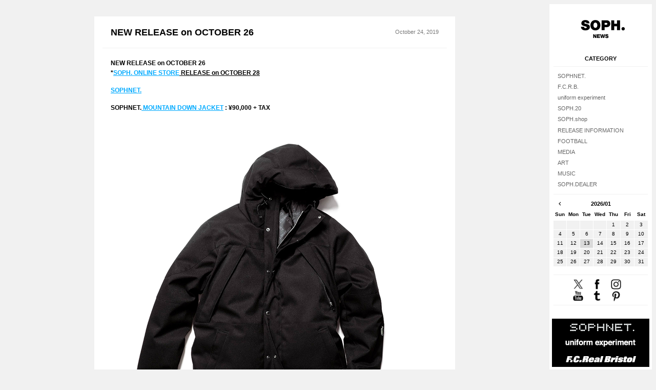

--- FILE ---
content_type: text/html; charset=UTF-8
request_url: https://blog.soph.net/2019/10/24/new_release_on_october_26_1_1.html
body_size: 14386
content:
<!DOCTYPE html>
<html lang="ja">
<head>
  <meta charset="utf-8" />
  <meta name="description" content="SOPHNET.、uniform experiment、F.C.R.B.をはじめ、様々な情報を提供していきます。" />
  <meta name="keywords" content="soph,ソフ,sophnet,ソフネット,uniform experimet,ue,fcrb,bristol,soph10th,清永浩文（SOPH.co.,ltd.）,清永,浩文" />
  <meta name="viewport" content="width=device-width,initial-scale=1.0" />
  <title>SOPH.NEWS</title>
  <!--[if lt IE 9]>
  <script src="/assets/scripts/libs/html5shiv.js"></script>
  <![endif]-->
  <link rel="apple-touch-icon" href="/assets/images/icons/apple-touch-icon2.png" />
  <link rel="stylesheet" href="/assets/styles/default.css" />
  <link rel="stylesheet" href="/assets/styles/lightbox.css" />
  <link rel="stylesheet" href="/assets/styles/blog.css" />
  <link rel="alternate" type="application/rss+xml" title="RSS 2.0" href="https://blog.soph.net/rss.xml" />
  <script src="/assets/scripts/libs/jquery-1.9.0.min.js"></script>
  <script src="/assets/scripts/libs/jquery.easing-1.3.js"></script>
  <script src="/assets/scripts/libs/jquery.fadebox-1.0.js"></script>
  <script src="/assets/scripts/libs/jquery.sophblog.widgetsManager-1.0.js"></script>
  <script src="/assets/scripts/libs/swfobject.js"></script>
  <script src="/assets/scripts/libs/lightbox.js"></script>
  <script src="/assets/scripts/libs/ajaxcalendar_jquery.js"></script>
  <script src="/assets/scripts/libs/daychecker.js"></script>
  <script src="/assets/scripts/blog.js"></script>
<style type="text/css">
<!--
aside.widgets ul.sns li {
  margin: 0 1.25em 0 0 !important;
  display: inline-block;
}
article.single > footer ul.share {
    margin: 0.8em 0 !important;
}
article.single > footer ul.share li img {
    width: 60% !important;
    margin-top: 0.5em!important;
}
@media screen and (max-width: 768px) {
article.single > footer ul.share li img {
    width: 60% !important;
    margin-top: 0 !important;
}
article.single > footer ul.share {
    margin: 0.8em auto !important;
    width: 51%;
}
ul.share li {
    margin: 0 4px;
    float: left;
    height: auto;
}
article.single > footer ul.share li:first-child{
margin: 0 0 0 20px;
}
}
-->
</style>
  <meta property="og:title" content="NEW RELEASE on OCTOBER 26│SOPH.BLOG">
  <meta property="og:description" content="NEW RELEASE on OCTOBER 26 *SOPH. ONLINE STORE RELEASE on OCTOBER 28 SOPHNET. SOPHNET. MOUNTAIN DOWN ...">
</head>
<body>
  <header class="global">
    <h1><a href="https://blog.soph.net/"><img src="https://blog.soph.net/assets/images/logos/sophblog-black-180x76-2.png" alt="SOPH.NEWS" /></a></h1>
  </header>
  <div class="main">
      <article class="single">
        <header>
            <h1><a href="https://blog.soph.net/2019/10/24/new_release_on_october_26_1_1.html">NEW RELEASE on OCTOBER 26</a></h1>
            <p class="date">October 24, 2019</p>
        </header>
        <p><strong>NEW RELEASE on OCTOBER 26<br />
*<u><a href="http://www.soph.net/shop/" target="_blank">SOPH. ONLINE STORE</a> RELEASE on OCTOBER 28</u></p>

<p><a href="https://www.soph.net/shop/r/rSOPHNET~ALLITEMS/?gb=true" target="_blank">SOPHNET.</a></p>

<p>SOPHNET.<a href="https://www.soph.net/shop/g/g111920712104/" target="_blank"> MOUNTAIN DOWN JACKET</a> : ¥90,000 + TAX</p>

<p><a  href="https://www.soph.net/shop/g/g111920710104/" target="_blank"><img alt="SOPH-192071-BLACK.jpg" src="https://blog.soph.net/assets_c/2019/10/SOPH-192071-BLACK-thumb-600x600-42769.jpg"  class="mt-image-none" style="" /></a></p>

<p><a  href="https://www.soph.net/shop/g/g111920712104/" target="_blank"><img alt="SOPH-192071-NAVY.jpg" src="https://blog.soph.net/assets_c/2019/10/SOPH-192071-NAVY-thumb-600x600-42771.jpg"  class="mt-image-none" style="" /></a></p>

<p>SOPHNET.<a href="https://www.soph.net/shop/g/g111921180704/" target="_blank"> ELBOW PATCH TURTLE NECK KNIT</a> : ¥32,000 + TAX</p>

<p><a  href="https://www.soph.net/shop/g/g111921181104/" target="_blank"><img alt="SOPH-192118-BROWN.jpg" src="https://blog.soph.net/assets_c/2019/10/SOPH-192118-BROWN-thumb-600x600-42775.jpg"  class="mt-image-none" style="" /></a></p>

<p><a  href="https://www.soph.net/shop/g/g111921180104/" target="_blank"><img alt="SOPH-192118-BLACK.jpg" src="https://blog.soph.net/assets_c/2019/10/SOPH-192118-BLACK-thumb-600x600-42773.jpg"  class="mt-image-none" style="" /></a></p>

<p><a  href="https://www.soph.net/shop/g/g111921180704/" target="_blank"><img alt="SOPH-192118-GRAY.jpg" src="https://blog.soph.net/assets_c/2019/10/SOPH-192118-GRAY-thumb-600x600-42777.jpg"  class="mt-image-none" style="" /></a></p>

<p><a  href="https://www.soph.net/shop/g/g111921182104/" target="_blank"><img alt="SOPH-192118-NAVY.jpg" src="https://blog.soph.net/assets_c/2019/10/SOPH-192118-NAVY-thumb-600x600-42779.jpg"  class="mt-image-none" style="" /></a></p>

<p><a href="https://www.soph.net/shop/r/rUE~ALLITEMS/?gb=true" target="_blank">uniform experiment</a></p>

<p>uniform experiment<a href="https://www.soph.net/shop/g/g141920202104/" target="_blank"> REVERSIBLE MA-1</a> : ¥95,000 + TAX</p>

<p><a href="https://www.soph.net/shop/g/g141920200104/" target="_blank"><img alt="ue-192020-black-reverse-black.jpg" src="https://blog.soph.net/assets_c/2019/10/ue-192020-black-reverse-black-thumb-600x600-42823.jpg"  class="mt-image-none" style="" /></a></p>

<p><a  href="https://www.soph.net/shop/g/g141920200104/" target="_blank"><img alt="UE-192020-BLACK.jpg" src="https://blog.soph.net/assets_c/2019/10/UE-192020-BLACK-thumb-600x600-42785.jpg"  class="mt-image-none" style="" /></a></p>

<p><a  href="https://www.soph.net/shop/g/g141920202104/" target="_blank"><img alt="UE-192020-NAVY.jpg" src="https://blog.soph.net/assets_c/2019/10/UE-192020-NAVY-thumb-600x600-42787.jpg"  class="mt-image-none" style="" /></a></p>

<p><a href="https://www.soph.net/shop/g/g141920202104/" target="_blank"><img alt="UE-192020-NAVY-REVERSE.jpg" src="https://blog.soph.net/assets_c/2019/10/UE-192020-NAVY-REVERSE-thumb-600x600-42825.jpg"  class="mt-image-none" style="" /></a></p>

<p>uniform experiment<a href="https://www.soph.net/shop/g/g141920612104/" target="_blank"> STADIUM JACKET</a> : ¥88,000 + TAX</p>

<p><a  href="https://www.soph.net/shop/g/g141920610104/" target="_blank"><img alt="UE-192061-BLACK.jpg" src="https://blog.soph.net/assets_c/2019/10/UE-192061-BLACK-thumb-600x600-42789.jpg"  class="mt-image-none" style="" /></a></p>

<p><a  href="https://www.soph.net/shop/g/g141920612104/" target="_blank"><img alt="UE-192061-NAVY.jpg" src="https://blog.soph.net/assets_c/2019/10/UE-192061-NAVY-thumb-600x600-42791.jpg"  class="mt-image-none" style="" /></a></p>

<p>uniform experiment<a href="https://www.soph.net/shop/g/g141920192104/" target="_blank"> FUR DOWN JACKET</a> : ¥90,000 + TAX</p>

<p><a  href="https://www.soph.net/shop/g/g141920190104/" target="_blank"><img alt="UE-192019-BLACK.jpg" src="https://blog.soph.net/assets_c/2019/10/UE-192019-BLACK-thumb-600x600-42781.jpg"  class="mt-image-none" style="" /></a></p>

<p><a  href="https://www.soph.net/shop/g/g141920192104/" target="_blank"><img alt="UE-192019-NAVY.jpg" src="https://blog.soph.net/assets_c/2019/10/UE-192019-NAVY-thumb-600x600-42783.jpg"  class="mt-image-none" style="" /></a></p>

<p>uniform experiment<a href="https://www.soph.net/shop/g/g141920622104/" target="_blank"> PEA COAT</a> : ¥80,000 + TAX</p>

<p><a  href="https://www.soph.net/shop/g/g141920620104/" target="_blank"><img alt="UE-192062-BLACK.jpg" src="https://blog.soph.net/assets_c/2019/10/UE-192062-BLACK-thumb-600x600-42793.jpg"  class="mt-image-none" style="" /></a></p>

<p><a  href="https://www.soph.net/shop/g/g141920622104/" target="_blank""><img alt="UE-192062-NAVY.jpg" src="https://blog.soph.net/assets_c/2019/10/UE-192062-NAVY-thumb-600x600-42795.jpg"  class="mt-image-none" style="" /></a></p>

<p>uniform experiment<a href="https://www.soph.net/shop/g/g141920739604/" target="_blank"> MOHAIR CREW NECK KNIT</a> : ¥33,000 + TAX</p>

<p><a  href="https://www.soph.net/shop/g/g141920730104/" target="_blank"><img alt="UE-192073-BLACK.jpg" src="https://blog.soph.net/assets_c/2019/10/UE-192073-BLACK-thumb-600x600-42797.jpg"  class="mt-image-none" style="" /></a></p>

<p><a  href="https://www.soph.net/shop/g/g141920730704/" target="_blank"><img alt="UE-192073-GRAY.jpg" src="https://blog.soph.net/assets_c/2019/10/UE-192073-GRAY-thumb-600x600-42799.jpg"  class="mt-image-none" style="" /></a></p>

<p><a  href="https://www.soph.net/shop/g/g141920739604/" target="_blank""><img alt="UE-192073-MULTI.jpg" src="https://blog.soph.net/assets_c/2019/10/UE-192073-MULTI-thumb-600x600-42801.jpg"  class="mt-image-none" style="" /></a></p>

<p><!-- /SOPH. App --><aside class="dlappbox"><p>SOPH. App</p><p>普段はブックマークやSNSを経由しアクセスしている方も、"SOPH.App"をインストールすれば、よりタイムリーなSOPH.からの新着情報が得られます。シーズンカタログも観覧ができ、そこからアイテムの直接購入も可能に。</p><ul class="dlappbox_dllist"><li><a href="https://itunes.apple.com/jp/app/soph/id1331363196?mt=8" target="_blank"><img src="https://blog.soph.net/images/soph_dlapp_ios2.png" alt=""></a></li><li><a href="https://play.google.com/store/apps/details?id=soph.net&hl=ja" target="_blank"><img src="https://blog.soph.net/images/soph_dlapp_android2.png" alt=""></a></li></ul></aside><!-- SOPH. App/ --></p>

<p>STAFF</strong></p>
        <footer>
          <dl class="info">
            <dt>Category</dt>
            <dd>
              <ul>
                <li><a href="https://blog.soph.net/sophnet/">SOPHNET.</a></li><li><a href="https://blog.soph.net/uniform_experiment/">uniform experiment</a></li><li><a href="https://blog.soph.net/sophshop/">SOPH.shop</a></li><li><a href="https://blog.soph.net/release_information/">RELEASE INFORMATION</a></li><li><a href="https://blog.soph.net/sophdealer/">SOPH.DEALER</a></li>
              </ul>
            </dd>
          </dl>
          <ul class="share">
          <!-- Twitter -->
          <li class="share-twitter">
          <a href="https://twitter.com/share?url=https://blog.soph.net/2019/10/24/new_release_on_october_26_1_1.html&text=NEW RELEASE on OCTOBER 26&via=designer_king&tw_p=tweetbutton&related=designer_king" target="_blank"><img src="/assets/images/icons/share-twitter-2.png" alt="X" /></a>
          </li>
          <!-- Facebook -->
          <li class="share-facebook">
          <a href="https://www.facebook.com/sharer/sharer.php?u=https://blog.soph.net/2019/10/24/new_release_on_october_26_1_1.html" target="_blank"><img src="/assets/images/icons/share-facebook.png" alt="Facebook" /></a>
          </li>
          <!-- LINE -->
          <li class="share-line">
          <a href="//line.naver.jp/R/msg/text/?NEW RELEASE on OCTOBER 26%0D%0Ahttps://blog.soph.net/2019/10/24/new_release_on_october_26_1_1.html"><img src="/assets/images/icons/share-line.png" alt="LINE " /></a>
          </li>
          </ul>
        </footer>
      </article>
      <aside class="pageNav">
        <ul>
          <li class="prev"><a href="https://blog.soph.net/2019/10/17/new_release_on_october_19_2_soph_online_store_release.html" title="NEW RELEASE on OCTOBER 19 #3"><img src="https://blog.soph.net/assets/images/shapes/arrow-left-black-40x40.png" alt="Prev">Prev</a></li>
          <li class="next"><a href="https://blog.soph.net/2019/10/25/sophtokyo_20th_anniversary_2019112_sat.html" title="SOPH.TOKYO 20TH ANNIVERSARY 2019.11.2 SAT.">Next<img src="https://blog.soph.net/assets/images/shapes/arrow-right-black-40x40.png" alt="Next"></a></li>
        </ul>
      </aside>
      <aside class="widgets">
      <dl>
        <dt class="categoryArchive">Category</dt>
        <dd class="categoryArchive">
          <ul class="archives"><!-- blog.js から生成 --></ul>
        </dd>
        <dt class="monthlyArchive">Archives</dt>
        <dd class="monthlyArchive">
          <ul class="archives"><!-- blog.js から生成 --></ul>
        </dd>
        <dt class="calendar">Calendar</dt>
        <dd class="calendar">
          <ul class="archives"><!-- blog.js から生成 --></ul>
        </dd>
        <dt class="snsLink">Find Us</dt>
        <dd class="snsLink">
          <ul class="sns">
            <li class="twitter"><a href="//twitter.com/soph_co_ltd" target="_blank"><img src="/assets/images/icons/twitter-40x42-3.png" alt="X" /></a></li>
            <li class="facebook"><a href="//www.facebook.com/SOPHcoltd" target="_blank"><img src="/assets/images/icons/facebook-40x42-2.png" alt="Facebook" /></a></li>
            <li class="instagram"><a href="//instagram.com/soph_co_ltd" target="_blank"><img src="/assets/images/icons/instagram-40x42-2.png" alt="Instagram" /></a></li>
            <li class="youtube"><a href="//www.youtube.com/user/SOPHcoltd1998" target="_blank"><img src="/assets/images/icons/youtube-40x42-2.png" alt="YouTube" /></a></li>
            <li class="tumblr"><a href="//sophnet.tumblr.com/" target="_blank"><img src="/assets/images/icons/tumblr-40x42-2.png" alt="Tumblr." /></a></li>
            <li class="pinterest"><a href="//pinterest.com/sophcoltd" target="_blank"><img src="/assets/images/icons/pinterest-40x42-2.png" alt="Pinterest" /></a></li>
          </ul>
        </dd>
      </dl>
    </aside>
    </div>
    <footer class="global">
    <ul class="brandLink">
      <li><a id="sophnetBanner" href="https://www.soph.net/shop/r/rSOPHNET~ALLITEMS/?gb=true" target="_blank"><img src="/assets/images/banners/sophnet-190x32.gif" alt="SOPHNET." /></a></li>
      <li><a id="ueBanner" href="https://www.soph.net/shop/r/rUE~ALLITEMS/?gb=true" target="_blank"><img src="/assets/images/banners/ue-190x32.gif" alt="uniform experiment" /></a></li>
      <li><a id="fcrbBanner" href="https://www.soph.net/shop/r/rFCRB~ALLITEMS/?gb=true" target="_blank"><img src="/assets/images/banners/fcrb-190x32.gif" alt="F.C.Real Bristol" /></a></li>
    </ul>
    <p class="logo"><img src="/assets/images/logos/soph_co_ltd-black-126x50.png" alt="SOPH. Co., Ltd." /></p>
  </footer>
<!-- Google tag (gtag.js) -->
<script async src="https://www.googletagmanager.com/gtag/js?id=G-BQ98SGCY7K"></script>
<script>
  window.dataLayer = window.dataLayer || [];
  function gtag(){dataLayer.push(arguments);}
  gtag('js', new Date());

  gtag('config', 'G-BQ98SGCY7K');
</script>
</body>
</html>

--- FILE ---
content_type: text/html; charset=UTF-8
request_url: https://blog.soph.net/calendar/2026/01/?_=1768495306697
body_size: 1501
content:
<div class="calendarHead">
<span><a href="https://blog.soph.net/2026/01/">2026/01</a></span>
<ul>

<li class="prev"><a href="javascript:void(0);" onclick="changeMonth('/calendar/2025/12/');">prev</a></li>


</ul>
</div>
<table summary="2026/01" border="0" cellspacing="0" cellpadding="0" class="calendarTable">
<tr>
<th abbr="Sunday" class="sunday">Sun</th>
<th abbr="Monday">Mon</th>
<th abbr="Tuesday">Tue</th>
<th abbr="Wednesday">Wed</th>
<th abbr="Thursday">Thu</th>
<th abbr="Friday">Fri</th>
<th abbr="Saturday" class="saturday">Sat</th>
</tr>

<tr>
<td>
</td>

<td>
</td>

<td>
</td>

<td>
</td>

<td><span>1</span></td>

<td><span>2</span></td>

<td><span>3</span></td></tr>
<tr>
<td><span>4</span></td>

<td><span>5</span></td>

<td><span>6</span></td>

<td><span>7</span></td>

<td><span>8</span></td>

<td><span>9</span></td>

<td><span>10</span></td></tr>
<tr>
<td><span>11</span></td>

<td><span>12</span></td>

<td><span>
<a href="https://blog.soph.net/2026/01/13/">13</a>
</span></td>

<td><span>14</span></td>

<td><span>15</span></td>

<td><span>16</span></td>

<td><span>17</span></td></tr>
<tr>
<td><span>18</span></td>

<td><span>19</span></td>

<td><span>20</span></td>

<td><span>21</span></td>

<td><span>22</span></td>

<td><span>23</span></td>

<td><span>24</span></td></tr>
<tr>
<td><span>25</span></td>

<td><span>26</span></td>

<td><span>27</span></td>

<td><span>28</span></td>

<td><span>29</span></td>

<td><span>30</span></td>

<td><span>31</span></td></tr>
</table>


--- FILE ---
content_type: text/css
request_url: https://blog.soph.net/assets/styles/default.css
body_size: 3042
content:
/*
 * SOPH.BLOG - Default Styles
 *
 * © 2013 COLONY+iNTERACTIVE INC. (colony-i.com)
 * Contact: y-kumagai@colony-i.com
*/


html {
  color: #000;
  line-height: 1.625;
  font-family: "Helvetica Neue", "Helvetica", "Arial", "Lucida Grande", "ヒラギノ角ゴ ProN W3", "Hiragino Kaku Gothic ProN", "メイリオ", "Meiryo", "ＭＳ Ｐゴシック", sans-serif;
  font-size: 12px;
  -webkit-font-smoothing: antialiased;
  background: #f1f1f1;
}


/* Sections */

body {
}

section {
}

nav {
}

article {
}

aside {
}

h1, h2, h3, h4, h5, h6 {
  margin: 1.25em 0;
  line-height: 1.25;
  font-size: 100%;
}

h1 {
  font-size: 150%;
}

hgroup {
}

header {
}

footer {
}

address {
}


/* Grouping content */

p {
  margin: 1.25em 0;
}

hr {
}

pre {
  margin: 1.875em 0;
  padding: 0.625em 1.25em;
  border-left: 1px solid #DDD;
  font-family: "Helvetica Neue", "Helvetica", "Arial", "Lucida Grande", "ヒラギノ角ゴ ProN W3", "Hiragino Kaku Gothic ProN", "メイリオ", "Meiryo", "ＭＳ Ｐゴシック", sans-serif;
}

blockquote {
  margin: 1.875em;
}

ol {
  margin: 1.875em 0;
  padding: 0 2.5em;
}

ol ol,
ol ul {
  margin: 0;
}

ul {
  margin: 1.875em 0;
  padding: 0 2.5em;
}

ul ol,
ul ul {
  margin: 0;
}

li {
  margin: 0.375em 0;
}

dl {
  margin: 1.875em 0;
  border-left: 1px solid #DDD;
  padding: 0.625em 0;
}

dt {
  margin: 0 1.25em;
  font-weight: bold;
}

dd {
  margin: 0 1.25em;
}

figure {
  margin: 1.875em 0;
}

figcaption {
}

div {
}


/* Text-level semantics */

a {
  color: #0AF;
}

a img {
  border: none;
}

em {
  font-weight: bold;
  font-style: normal;
}

strong {
  /*color: red;*/
  color: inherit;
  font-weight: bold;
}

small {
  font-size: 82.5%;
}

s {
}

cite {
}

q {
}

dfn {
}

abbr {
}

time {
}

code {
  font-family: "Menlo", "Lucida Console", "ヒラギノ角ゴ ProN W3", "Hiragino Kaku Gothic ProN", "メイリオ", "Meiryo", "ＭＳ Ｐゴシック", sans-serif;
}

var {
}

samp {
}

kbd {
  font-family: "Menlo", "Lucida Console", "ヒラギノ角ゴ ProN W3", "Hiragino Kaku Gothic ProN", "メイリオ", "Meiryo", "ＭＳ Ｐゴシック", sans-serif;
}

sup {
}

sub {
}

i {
}

b {
}

u {
}

mark {
}

ruby {
}

rt {
}

rp {
}

bdi {
}

bdo {
}

span {
}

br {
}

wbr {
}


/* Edits */

ins {
  text-decoration: none;
}

del {
}


/* Embedded content */

img {
}

iframe {
}

embed {
}

object {
}

param {
}

video {
}

audio {
}

source {
}

track {
}

canvas {
}

map {
}

area {
}


/* Tabular data */

table {
  border: 1px solid #DDD;
  border-collapse: collapse;
}

caption {
  text-align:left;
}

colgroup {
}

col {
}

tbody {
}

thead {
}

tfoot {
}

tr {
}

td {
  padding: 0 0.625em;
  border: 1px solid #DDD;
}

th {
  padding: 0 0.625em;
  border: 1px solid #DDD;
  text-align:left;
}

/* Forms */

form {
}

fieldset {
}

legend {
}

label {
}

input {
}

button {
}

select {
}

datalist {
}

optgroup {
}

option {
}

textarea {
}

keygen {
}

output {
}

progress {
}

meter {
}


/* Interactive elements */

details {
}

summary {
}

command {
}

menu {
}


--- FILE ---
content_type: application/javascript
request_url: https://blog.soph.net/assets/scripts/blog.js
body_size: 9703
content:
/*
 * SOPH.BLOG Script
 *
 * © 2013 COLONY+iNTERACTIVE INC. (colony-i.com)
 * Contact: y-kumagai[at]colony-i.com
*/

(function ($) {

  var $window, $body, $widgets, $widgetsManager, $button, $article, $youtube;

  // アーカイブ一覧のデータのパス
  var archivesData = "/data/archives.json";


  // カレンダーのデータのURL
  var cal_archive_path = "/calendar/";
  /*var cal_archive_path_l = "/calendar/2026/01/";*/
  var cal_archive_path_l = "/calendar/2026/01/";

  // swfバナーのURL
  var bannerURLData = {
    sophnet: "/assets/images/banners/sophnet-190x32.swf",
    fcrb: "/assets/images/banners/fcrb-190x32.swf",
    ue: "/assets/images/banners/ue-190x32.swf"
  }

  // 最近の投稿一覧のデータのパス
  // var recentPostsData = "./data/recentposts.json";

  // ウィジェット管理オブジェクトのオプション
  var widgetsManagerOptions = {
    contents: null,
    widgets: null,
    durationIn: 250,
    durationOut: 250,
    easingIn: "swing",
    easingOut: "swing"
  };

  // ウィジェットの表示切替ボタンの画像
  var buttonImage = "[data-uri]";

  // ウィンドウを定義
  $window = $(window);
  $window.on("resize", onResize);

  // ドキュメントが読み込まれたとき
  $(function () {
    init();
  });

  // ウィンドウがリサイズされたとき
  function onResize(event) {
    layout();
  }

  // アーカイブ一覧のデータが読み込まれたとき
  function onArchivesDataLoaded(data) {
    widgetsInit(data);
  }

  // 最近の投稿一覧のデータが読み込まれたとき
  function onRecentPostsDataLoaded(data) {
    recentPostsInit(data);
  }

  // ボタンがクリックされたとき
  function onButtonClick(event) {
    $widgetsManager.toggle();
  }

  // 初期化
  function init() {

    var $this;

    // bodyを定義
    $body = $("body");

    // アーカイブ一覧のデータを取得・ウィジェットを初期化
    $.ajax({
      url: archivesData,
      async: false,
      cache: false,
      dataType: "json",
      success: onArchivesDataLoaded
    });

    // 最近の投稿一覧のデータを取得・ウィジェットを初期化
    // $.ajax({
    //   url: recentPostsData,
    //   async: false,
    //   cache: false,
    //   dataType: "json",
    //   success: onRecentPostsDataLoaded
    // });
    
    // カレンダーを初期化
    getCalendar(cal_archive_path, "6", cal_archive_path_l);

    // ウィジェットの表示切り替えボタンを生成・初期化
    $button = $("<div/>");
    $button.html("<img src=\"" + buttonImage + "\" />");
    $button.attr("class", "menuButton");
    $button.appendTo("header.global");
    $button.on("click", onButtonClick);

    // 記事を取得
    $article = $("article.single");

    // YouTubeの埋め込みを初期化
    youtubeInit();

    // ライトボックスを初期化
    lightboxInit();

    // レイアウトをリセット
    layout();
  }

  // ウィジェットを初期化
  function widgetsInit(data) {

    var $categoryList, $archivesList, $item, $anchor, $footer;

    // ウィジェットを定義
    $widgets = $("aside.widgets");
    $widgets.addClass("loaded");

    // カテゴリ一覧を定義
    $categoryList = $widgets.find("ul.archives:eq(0)");

    // アーカイブ一覧を定義
    $archivesList = $widgets.find("ul.archives:eq(1)");

    // カテゴリ一覧を生成
    for (var i = 0, len = data.category && data.category.length; i < len; ++i) {

      // アイテムを生成・リストに追加
      $item = $("<li/>");
      $item.appendTo($categoryList);

      // リンクを生成・アイテムに追加
      $anchor = $("<a/>");
      $anchor.appendTo($item);
      $anchor.text(data.category[i].title);
      $anchor.attr("href", data.category[i].url);
    }

    // 月別アーカイブ一覧を生成
    for (var i = 0, len = data.monthly && data.monthly.length; i < len; ++i) {

      // アイテムを生成・リストに追加
      $item = $("<li/>");
      $item.appendTo($archivesList);

      // リンクを生成・アイテムに追加
      $anchor = $("<a/>");
      $anchor.appendTo($item);
      $anchor.text(data.monthly[i].title);
      $anchor.attr("href", data.monthly[i].url);
    }

    // 年別アーカイブ一覧を生成
    // for (var i = 0, len = data.yearly && data.yearly.length; i < len; ++i) {

    //   // アイテムを生成・リストに追加
    //   $item = $("<li/>");
    //   $item.appendTo($archivesList);

    //   // リンクを生成・アイテムに追加
    //   $anchor = $("<a/>");
    //   $anchor.appendTo($item);
    //   $anchor.text(data.yearly[i].title);
    //   $anchor.attr("href", data.yearly[i].url);
    // }

    // フッターを定義
    $footer = $("footer.global");

    // ウィジェットにフッターの内容を追加
    $widgets.append($footer.html());

    // フッターのバナー要素からidを消す
    $footer.find("#sophnetBanner, #fcrbBanner, #ueBanner").removeAttr("id");

    // swfバナーを挿入
    swfobject.embedSWF(bannerURLData.sophnet, "sophnetBanner", "190", "32", "9.0.0");
    swfobject.embedSWF(bannerURLData.ue, "ueBanner", "190", "32", "9.0.0");
    swfobject.embedSWF(bannerURLData.fcrb, "fcrbBanner", "190", "32", "9.0.0");

    // ウィジェット管理オブジェクトのオプションを設定
    widgetsManagerOptions.contents = $("div.main > :not(aside.widgets)");
    widgetsManagerOptions.widgets = $widgets;

    // ウィジェット管理オブジェクトを生成
    $widgetsManager = $.sophblog.widgetsManager(widgetsManagerOptions); //@20180726
  }

  // 最近の投稿一覧を初期化
  function recentPostsInit(data) {

    var $recentPosts, $list, $item, $anchor, $figure, $img, $title, $date;

    $recentPosts = $("<aside/>");
    $recentPosts.attr("class", "recentPosts");
    $recentPosts.insertBefore("footer.global");

    $list = $("<ul/>");
    $list.attr("class", "articleLink");
    $list.appendTo($recentPosts);

    for (var i = 0; i < data.length; ++i) {

      $item = $("<li/>");
      $item.appendTo($list);

      $anchor = $("<a/>");
      $anchor.attr("href", data[i].url);
      $anchor.appendTo($item);

      $figure = $("<figure/>");
      $figure.appendTo($anchor);

      $img = $("<img/>");
      $img.attr("src", data[i].image);
      $img.appendTo($figure);

      $title = $("<p/>");
      $title.text(data[i].title);
      $title.attr("class", "title");
      $title.appendTo($anchor);

      $date = $("<p/>");
      $date.text(data[i].date);
      $date.attr("class", "date");
      $date.appendTo($anchor);
    }
  }

  // YouTubeの埋め込みを初期化
  function youtubeInit() {

    // YouTubeのビューアを取得
    $youtube = $("iframe[src*=\"youtube.com\"]");
    $youtube.each(function (i) {

      $this = $(this);

      $this.data({
        naturalWidth: $this.width(),
        naturalHeight: $this.height()
      });
    });
  }

  // ライトボックスを初期化
  function lightboxInit() {

    // タッチデバイスかどうか
    var isTouchDevice = (typeof document.ontouchstart !== "undefined");

    if (isTouchDevice) {

      // ライトボックス無効化
      $("a[rel=\"lightbox\"]").on("click", function (event) {
        event.stopPropagation();
        event.preventDefault();
      });
    }
  }

  // レイアウトをリセット
  function layout() {

    var $this, width, height;

    if ($window.width() > 927) {
      $widgets.height(Math.max($body.height(), $window.height()));
    }
    else {
      $widgets.height("");
    }

    $youtube.each(function (i) {

      $this = $(this);

      width = Math.min($article.width(), 640);
      height = width * $this.data("naturalHeight") / $this.data("naturalWidth");

      $this.width(width).height(height);
    });

    $widgetsManager.resize($window.width()); //@20180726
  }

}(jQuery));
  
// Google+ボタンの初期化
window.___gcfg = {lang: 'ja'};

(function() {
  var po = document.createElement('script'); po.type = 'text/javascript'; po.async = true;
  po.src = 'https://apis.google.com/js/plusone.js';
  var s = document.getElementsByTagName('script')[0]; s.parentNode.insertBefore(po, s);
})();

// Tweetボタンの初期化
(function(d,s,id){
  var js, fjs = d.getElementsByTagName(s)[0];
  if(!d.getElementById(id)){
    js=d.createElement(s);
    js.id=id;
    js.src="//platform.twitter.com/widgets.js";
    fjs.parentNode.insertBefore(js,fjs);
  }
}(document,"script","twitter-wjs"));

// いいねボタンの初期化
(function(d, s, id) {
  var js, fjs = d.getElementsByTagName(s)[0];
  if (d.getElementById(id)) return;
  js = d.createElement(s); js.id = id;
  js.src = "//connect.facebook.net/en_US/all.js#xfbml=1";
  fjs.parentNode.insertBefore(js, fjs);
}(document, 'script', 'facebook-jssdk'));
